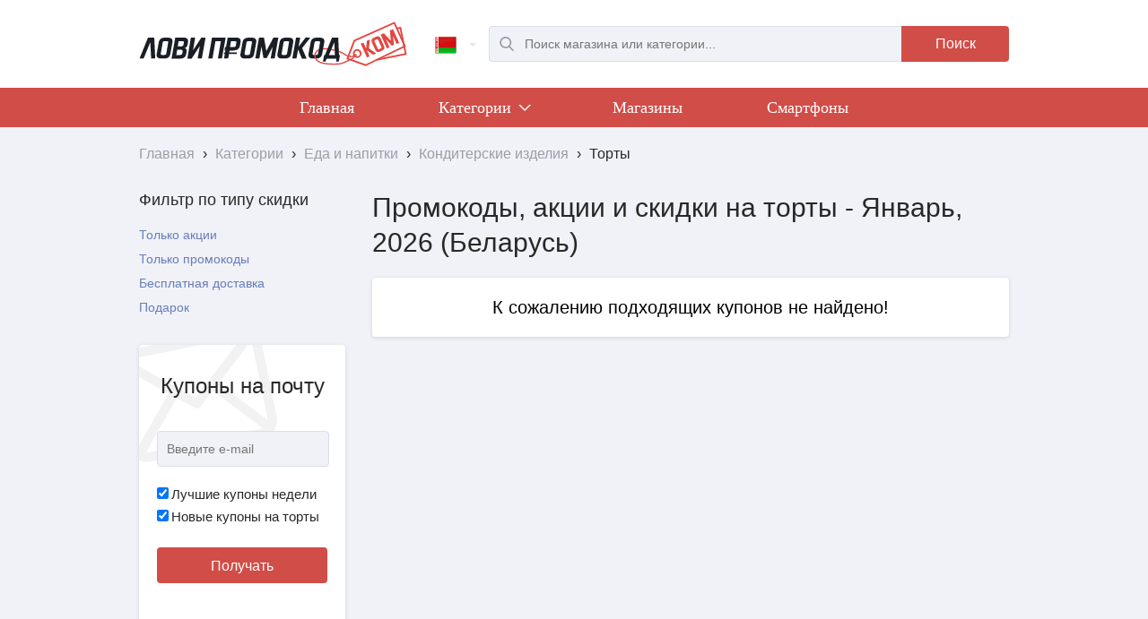

--- FILE ---
content_type: text/html; charset=UTF-8
request_url: https://lovipromokod.com/by/subcategories/torty.html
body_size: 4440
content:
<!DOCTYPE html>
<html lang="ru-by">
	<head>
		<meta http-equiv="Content-Type" content="text/html; charset=utf-8">
		<meta name="viewport" content="width=device-width, initial-scale=1.0">
		<title>Скидки на торты. Акции, промокоды, купоны на торт со скидкой | Беларусь</title>
		<meta name="Description" content="Все промокоды и купоны на торты на заказ. Акции и скидки на торты на заказ и доставку в Вашем городе | LoviPromokod.com | Беларусь">
		<link rel="alternate" href="https://lovipromokod.com" hreflang="x-default">
		<link rel="alternate" href="https://lovipromokod.com" hreflang="ru-ru">
		<link rel="alternate" href="https://lovipromokod.com/ua" hreflang="ru-ua">
		<link rel="alternate" href="https://lovipromokod.com/by" hreflang="ru-by">
		<link rel="alternate" href="https://lovipromokod.com/kz" hreflang="ru-kz">
		<link rel="shortcut icon" href="/css/favicon.ico">
		<link type="text/css" href="/css/style.css?0.85" rel="stylesheet">
		
		<!-- Global Site Tag (gtag.js) - Google Analytics -->
		<script async src="https://www.googletagmanager.com/gtag/js?id=UA-107380856-1"></script>
		<script>window.dataLayer=window.dataLayer||[];function gtag(){dataLayer.push(arguments)};gtag('js',new Date());gtag('config','UA-107380856-1');</script>
		<!-- Google Analytics -->

        <!-- Yandex.Metrika counter -->
        <script type="text/javascript" > (function(m,e,t,r,i,k,a){m[i]=m[i]||function(){(m[i].a=m[i].a||[]).push(arguments)}; var z = null;m[i].l=1*new Date(); for (var j = 0; j < document.scripts.length; j++) {if (document.scripts[j].src === r) { return; }} k=e.createElement(t),a=e.getElementsByTagName(t)[0],k.async=1,k.src=r,a.parentNode.insertBefore(k,a)}) (window, document, "script", "https://mc.yandex.ru/metrika/tag.js", "ym"); ym(46135764, "init", { clickmap:true, trackLinks:true, accurateTrackBounce:true, webvisor:true }); </script> <noscript><div><img src="https://mc.yandex.ru/watch/46135764" style="position:absolute; left:-9999px;" alt="" /></div></noscript>
        <!-- /Yandex.Metrika counter -->
	</head>
	<body>
		<header class="wrapper-header">
			<div class="header main-width jgrid">
				<div class="list-menu-block inline">
					<button class="list-menu-btn" onclick="dropdown.show_hide_main_menu(this);"></button>
				</div>
				<div class="logo inline">
					<a href="/by" title="ЛовиПромокод.ком">
						<img src="/img/logo-com.svg" alt="Логотип LoviPromokod.com">
					</a>
				</div>
				
				<div class="inline">
					<div class="switch-country inline"> 
						<div class="active-country"> 
							<a href="/by" onclick="dropdown.show_hide_lang_list(this); return false;"> 
								<i class="iconLang icon-flag-by"></i> 
							</a> 
						</div> 
						<ul>
														<li class="item-country"> 
								<a href="/" data-lang="ru"> 
									<i class="iconLang icon-flag-ru"></i> 
								</a> 
							</li>
																												<li class="item-country"> 
								<a href="/kz" data-lang="kz"> 
									<i class="iconLang icon-flag-kz"></i> 
								</a> 
							</li> 
																					<li class="item-country"> 
								<a href="/ua" data-lang="ua"> 
									<i class="iconLang icon-flag-ua"></i> 
								</a> 
							</li> 
													</ul> 
					</div>
					<button class="search-btn-mob inline" onclick="dropdown.show_hide_search();"></button>
					<div class="search inline">
						<form action="/by/search" method="GET">
							<div class="search-input inline">
								<div>
									<input type="text" name="search" autocomplete="off" placeholder="Поиск магазина или категории..." required="">
									<div class="auto_search_result box-shadow"></div>
								</div>
							</div>
							<div class="search_button inline">
								<button class="red-bg red-bg-active" type="submit">Поиск</button>
							</div>
						</form>
					</div>
				</div>
			</div>
		</header>
		<nav class="main-menu-nav">
			<div class="main-menu-block red-bg">
				<div class="main-width">
					<ul class="main-menu">
						<li class="inline"><a href="/by">Главная</a></li>
												<li class="inline">
							<a href="/by/categories" onclick="dropdown.show_hide_category_list(this); return false;">Категории
								<i class="inline chevron"></i>
								<i class="inline triangle-up"></i>
							</a>
							<ul class="main-menu-category main-width">
																<li>
									<a href="/by/categories/detskie_tovary.html">
										<div>
											<i class="icon_detskie_tovary"></i>
											<span>Детские товары</span>
										</div>
									</a>
								</li>
																<li>
									<a href="/by/categories/krasota_i_zdorovie.html">
										<div>
											<i class="icon_krasota_i_zdorovie"></i>
											<span>Красота и Здоровье</span>
										</div>
									</a>
								</li>
																<li>
									<a href="/by/categories/odezhda.html">
										<div>
											<i class="icon_odezhda"></i>
											<span>Одежда</span>
										</div>
									</a>
								</li>
																<li>
									<a href="/by/categories/sport_i_otdih.html">
										<div>
											<i class="icon_sport_i_otdih"></i>
											<span>Спорт и отдых</span>
										</div>
									</a>
								</li>
																<li>
									<a href="/by/categories/tovary_dlya_doma.html">
										<div>
											<i class="icon_tovary_dlya_doma"></i>
											<span>Товары для дома</span>
										</div>
									</a>
								</li>
																<li>
									<a href="/by/categories/kompyutery_i_elektronika.html">
										<div>
											<i class="icon_kompyutery_i_elektronika"></i>
											<span>Компьютеры и Электроника</span>
										</div>
									</a>
								</li>
																<li>
									<a href="/by/categories/cvety_i_podarki.html">
										<div>
											<i class="icon_cvety_i_podarki"></i>
											<span>Цветы и подарки</span>
										</div>
									</a>
								</li>
																<li>
									<a href="/by/categories/knigi.html">
										<div>
											<i class="icon_knigi"></i>
											<span>Книги</span>
										</div>
									</a>
								</li>
																<li>
									<a href="/by/categories/igry_i_soft.html">
										<div>
											<i class="icon_igry_i_soft"></i>
											<span>Игры и софт</span>
										</div>
									</a>
								</li>
																<li>
									<a href="/by/categories/rabota_obrazovanie.html">
										<div>
											<i class="icon_rabota_obrazovanie"></i>
											<span>Работа и Образование</span>
										</div>
									</a>
								</li>
															</ul>
						</li>
							
						<li class="inline"><a href="/by/shops">Магазины</a></li>
																			<li class="inline">
							<a href="/by/subcategories/smartfony.html">Смартфоны</a>
						</li>
																		</ul>
				</div>
			</div>
			<span class="main-menu-fon"></span>
		</nav>
				<div itemscope="" itemtype="http://schema.org/BreadcrumbList" class="breadcrumb main-width">
	<span itemprop="itemListElement" itemscope="" itemtype="http://schema.org/ListItem">
		<a itemprop="item" href="//lovipromokod.com/by/">
			<span itemprop="name">Главная</span>		
		</a>
		<span>›</span> 
		<meta itemprop="position" content="1">
	</span>
						<span itemprop="itemListElement" itemscope="" itemtype="http://schema.org/ListItem">
				<a itemprop="item" href="//lovipromokod.com/by/categories">
					<span itemprop="name">Категории</span>				
				</a>
				<span>›</span> 
				<meta itemprop="position" content="2">
			</span>
								<span itemprop="itemListElement" itemscope="" itemtype="http://schema.org/ListItem">
				<a itemprop="item" href="//lovipromokod.com/by/categories/eda_i_napitki.html">
					<span itemprop="name">Еда и напитки</span>				
				</a>
				<span>›</span> 
				<meta itemprop="position" content="3">
			</span>
								<span itemprop="itemListElement" itemscope="" itemtype="http://schema.org/ListItem">
				<a itemprop="item" href="//lovipromokod.com/by/subcategories/konditerskiye_izdeliya.html">
					<span itemprop="name">Кондитерские изделия</span>				
				</a>
				<span>›</span> 
				<meta itemprop="position" content="4">
			</span>
								<span itemprop="itemListElement" itemscope="" itemtype="http://schema.org/ListItem">
				<span itemprop="name">Торты</span>
				<meta itemprop="position" content="5">
			</span>
			</div>		<div class="container main-width">
			<div class="content-top">
				<h1>Промокоды, акции и скидки на торты - Январь, 2026 (Беларусь)</h1>
				
											</div>
					
			<div class="sidebar">
				<div class="filter-wrap">
					<div class="filter-button-show">
						<button class="border-radius4 box-shadow button inline" onclick="fc.show_hide_mobile_filter();">
							<span>
								Фильтры
								<i class="filter-icon"></i>
							</span>						
						</button>
					</div>
					<div class="filter-list">
																		<div class="sidebar-block">
							<h3>Фильтр по типу скидки</h3>
							<ul class="sidebar-type-filter sidebar-filter">
								<li>
									<div class="inline " onclick="fc.active_filter(this); gccp.type_filter_coupons(162,2);">Только акции</div>
									<button class="hidden" onclick="fc.cancel_filter(this); gccp.type_filter_coupons(162,0);">
										<i class="cancel-filter-icon"></i>
									</button>
								</li>
								<li>
									<div class="inline " onclick="fc.active_filter(this); gccp.type_filter_coupons(162,1);">Только промокоды</div>
									<button class="hidden" onclick="fc.cancel_filter(this); gccp.type_filter_coupons(162,0);">
										<i class="cancel-filter-icon"></i>
									</button>
								</li>
							</ul>
							<ul class="sidebar-type-filter sidebar-filter">
								<li>
									<div class="inline " onclick="fc.active_filter(this); gccp.gift_shipping_filter_coupons(162,1,0);">Бесплатная доставка</div>
									<button class="hidden" onclick="fc.cancel_filter(this); gccp.gift_shipping_filter_coupons(162,0,0);">
										<i class="cancel-filter-icon"></i>
									</button>
								</li>
								<li>
									<div class="inline " onclick="fc.active_filter(this); gccp.gift_shipping_filter_coupons(162,0,1);">Подарок</div>
									<button class="hidden" onclick="fc.cancel_filter(this); gccp.gift_shipping_filter_coupons(162,0,0);">
										<i class="cancel-filter-icon"></i>
									</button>
								</li>
							</ul>
							<button class="sidebar-type-button border-radius4 box-shadow button inline hidden" onclick="fc.cancel_all_filter(); gccp.cancel_all_filters_coupons(162);">Очистить все фильтры</button>
						</div>					</div>
				</div>
												<div class="sidebar-block">
					<div class="sidebar-subscribe-form border-radius4 box-shadow">
						<h3>Купоны на почту</h3>
						<form method="post" action="/">
							<div class="form-group">
								<div class="input-indent">
									<input type="email" name="email" class="form-control" placeholder="Введите e-mail" value="">
									<input type="text" name="mail" style="display: none;" value="">
								</div>
								<div class="checkbox_block">
									<label><input type="checkbox" name="bestcoupons" value="1" checked="">Лучшие купоны недели</label>
									<label><input type="checkbox" name="category" value="162" checked>Новые купоны на торты</label>															
								</div>	
								<div class="sidebar-subscribe-form_button">
									<button type="submit" class="form-submit red-bg red-bg-active" onclick="subscribe(this); return false;">Получать</button>
								</div>							
							</div>
						</form>
											</div>
				</div>
							</div>
			
			<div class="content">
								<span class="not_coupons_mess border-radius4 box-shadow">К сожалению подходящих купонов не найдено!</span>
								
							</div>
		</div>		<footer class="footer-block main-header">
						<div class="subscribe-form-wrapper main-width">
				<div class="subscribe-form-block border-radius4 box-shadow">
					<div class="subscribe-form-title">
						<h3>Подписка на лучшие купоны недели</h3>
											</div>
					<div class="subscribe-form">
						<form method="post" action="/">
							<input type="email" name="email" placeholder="Введите e-mail" value="">
							<input type="text" name="mail" style="display: none;" value="">
							<div class="subscribe-form_button">
								<button type="submit" class="red-bg red-bg-active" onclick="subscribe(this); return false;">Подписаться</button>
							</div>						
						</form>
					</div>
				</div>
			</div>			<div class="stats-block-wrapper main-width">
				<div class="stats-block">
					<div class="stats-block-el">
						<div>
							<div class="stats-block-icon">
								<i class="percentage"></i>
							</div>
							<div class="stats-block-title-desc">
								<div class="stats-block-title">1455</div>
								<div class="stats-block-desc">промокодов, купонов и акций доступно на LoviPromokod</div>
							</div>
						</div>
					</div>
					<div class="stats-block-el">
						<div>
							<div class="stats-block-icon">
								<i class="empty-shopping-cart"></i>
							</div>
							<div class="stats-block-title-desc">
								<div class="stats-block-title">1300</div>
								<div class="stats-block-desc">магазинов, в которых вы можете найти скидки на LoviPromokod</div>
							</div>
						</div>
					</div>
					<div class="stats-block-el">
						<div>
							<div class="stats-block-icon">
								<i class="multiple-users-silhouette"></i>
							</div>
							<div class="stats-block-title-desc">
								<div class="stats-block-title">2928</div>
								<div class="stats-block-desc">пользователей воспользовалось нашими скидками за последний месяц</div>
							</div>
						</div>
					</div>
					<div class="stats-block-el">
						<div>
							<div class="stats-block-icon">
								<i class="wallet-with-money"></i>
							</div>
							<div class="stats-block-title-desc">
								<div class="stats-block-title">42%</div>
								<div class="stats-block-desc">столько в среднем экономят пользователи LoviPromokod на покупках</div>
							</div>
						</div>
					</div>
				</div>
			</div>
			<div class="footer main-width jgrid">
				<div class="footer-logo-persdata inline">
					<div class="footer-logo"></div>
					<div class="footer-persdata">
						<span>© 2013 - 2026.</span>
											</div>
				</div>
								<div class="footer-best-shops inline">
					<ul>
												<li><a href="/by/shops/chitay_gorod.html" title="Посмотреть все промокоды и акции Читай Город">Читай Город</a></li>
												<li><a href="/by/shops/geekbuying_com_int.html" title="Посмотреть все промокоды и акции Geekbuying.com">Geekbuying.com</a></li>
												<li><a href="/by/shops/sunsky_online_com_int.html" title="Посмотреть все промокоды и акции Sunsky">Sunsky</a></li>
												<li><a href="/by/shops/italiarail.html" title="Посмотреть все промокоды и акции Italiarail">Italiarail</a></li>
												<li><a href="/by/shops" title="Все магазины со скидками">Все магазины</a></li>
					</ul>
				</div>
								<div class="footer-main-nav inline">
					<ul>
						<li><a href="/by">Главная</a></li>
						<li><a href="/by/categories">Категории</a></li>			
												<li><a href="/by/contacts">Контакты</a></li>
					</ul>
				</div>
				<div class="footer-social-mail-info inline">
					<div class="footer-mail-info"><span>Есть вопросы или предложения?<br/>Напишите нам: <a href="mailto:info@lovipromokod.ru">info@lovipromokod.ru</a></span></div>
					<div class="footer-social">
						<a href="//vk.com/lovipromokod" class="inline vk-logo" target="_blank" title="Мы в VK"></a>
					</div>
				</div>			
			</div>
			<div class="main-width gotoup_wrap">
				<div class="gotoup" onclick="gotoup();"></div>
			</div>
		</footer>
				<link type="text/css" href="/css/style_svg.css?0.03" rel="stylesheet">
		<link type="text/css" href="/css/jquery.custom-scroll.css?0.01" rel="stylesheet">
		<script type="text/javascript">var md = new Date("Sat, 24 Jan 2026 22:41:59 +0300");</script>
		<script type="text/javascript">var maindir = "/by/"</script>
		<script type="text/javascript" src="/js/jquery-1.7.1.min.js?0.01"></script>
		<script type="text/javascript" src="/js/jquery.cookie.js?0.01"></script>
		<script type="text/javascript" src="/js/copyright.min.js?0.01"></script>
		<script type="text/javascript" src="/js/jquery.custom-scroll.min.js?0.01"></script>
		<script type="text/javascript" src="/js/slick.min.js?0.01"></script>
		<script type="text/javascript" src="/js/clipboard.min.js?0.02"></script>
		<script type="text/javascript" src="/js/subid.js?0.03"></script>
		<script type="text/javascript" src="/js/script.js?0.48"></script>
		<!--[if lte IE 9]><script type="text/javascript" src="/js/placeholder.min.js"></script><![endif]-->
	</body>
</html>